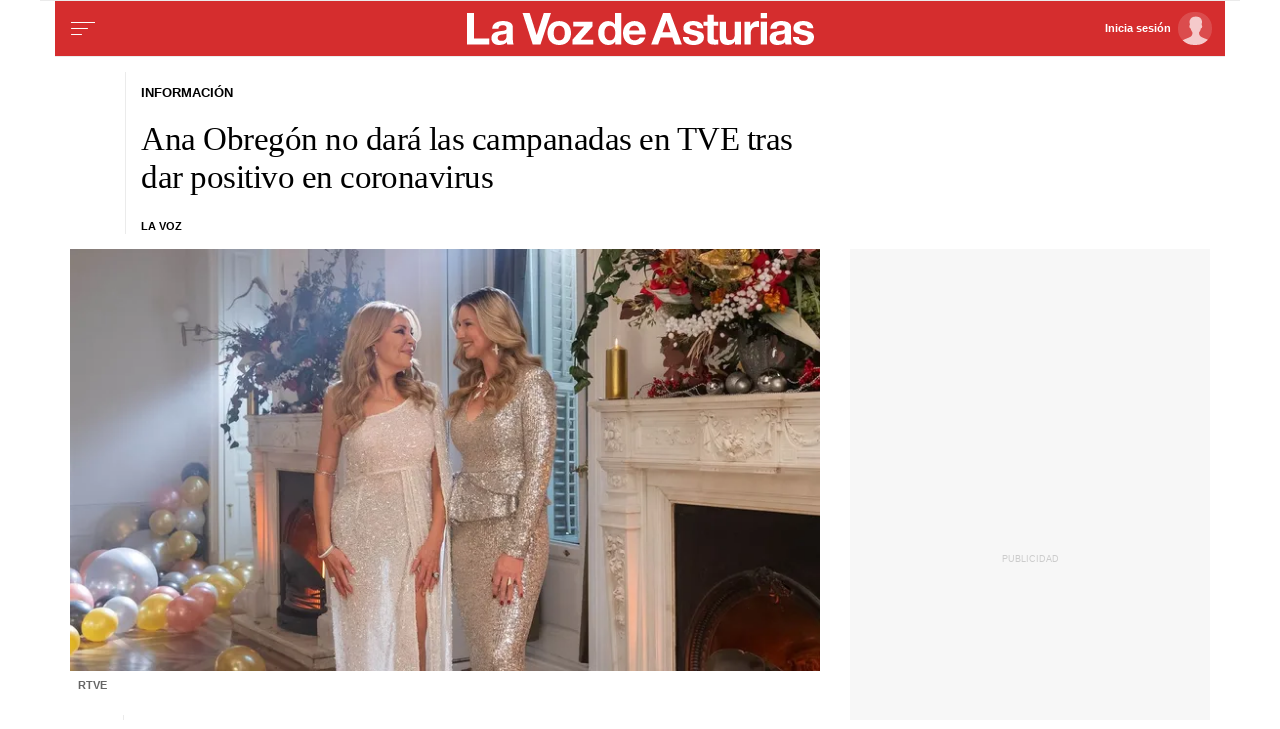

--- FILE ---
content_type: application/javascript
request_url: https://sijai.wemass.com/
body_size: 320
content:
(function() {
    top.postMessage({ message: 'sijai', isCreatingId: true, sijai: '1614b597222ec5b6de699f8676534a09f6adae98b9' }, '*');
})();